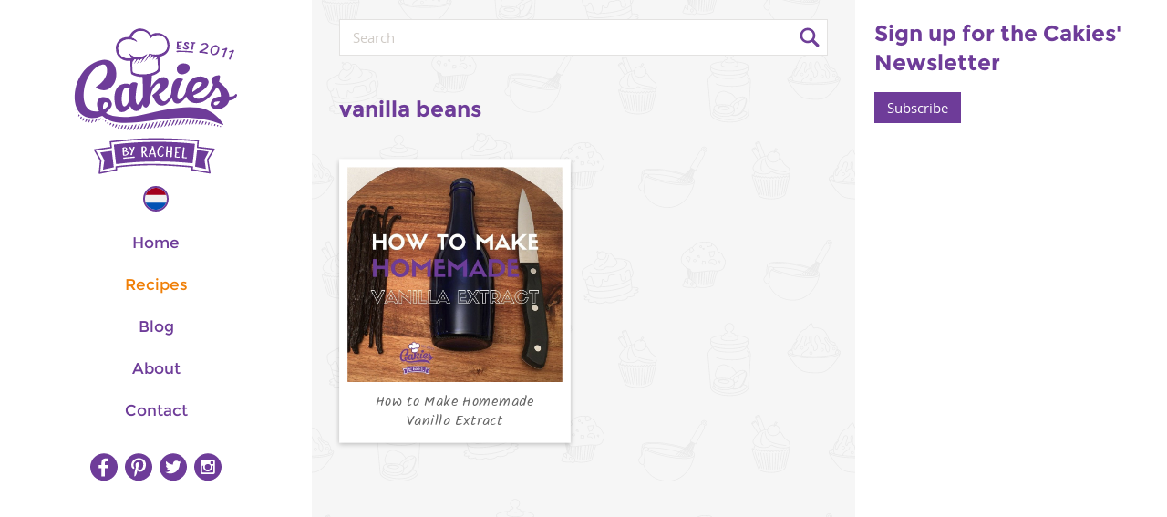

--- FILE ---
content_type: image/svg+xml
request_url: https://cakieshq.com/wp-content/themes/cakies/img/cakies.svg
body_size: 18172
content:
<?xml version="1.0" encoding="utf-8"?>
<!-- Generator: Adobe Illustrator 15.0.0, SVG Export Plug-In . SVG Version: 6.00 Build 0)  -->
<!DOCTYPE svg PUBLIC "-//W3C//DTD SVG 1.1//EN" "http://www.w3.org/Graphics/SVG/1.1/DTD/svg11.dtd">
<svg version="1.1" id="Layer_1" xmlns="http://www.w3.org/2000/svg" xmlns:xlink="http://www.w3.org/1999/xlink" x="0px" y="0px"
	 width="200px" height="180px" viewBox="0 0 200 180" enable-background="new 0 0 200 180" xml:space="preserve">
<g>
	<path fill="#FFFFFF" d="M156.077,153.785c-0.101,0.166-0.14,0.363-0.106,0.553l2.207,13.193l-17.67-3.031l0.264-2.377
		c0.022-0.215-0.039-0.432-0.174-0.6c-0.136-0.17-0.334-0.275-0.547-0.295c-0.018-0.002-23.947-2.492-43.941-2.529
		c-19.995-0.037-39.766,2.545-39.785,2.548c-0.435,0.056-0.747,0.446-0.7,0.888l0.254,2.398l-16.893,3.324l1.307-12.748
		c0.017-0.168-0.019-0.344-0.105-0.492l-6.131-10.596l17.059-2.414c0.443-0.063,0.753-0.472,0.688-0.914l-0.76-5.396
		c0.098-0.016,0.191-0.023,0.306-0.041c5.111-0.633,26.953-3.166,48.354-3.126c12.241,0.022,23.899,0.541,32.491,1.054
		c4.297,0.258,7.826,0.512,10.285,0.697c1.228,0.1,2.188,0.18,2.836,0.229c0.072,0.008,0.123,0.012,0.188,0.018l-0.59,6.38
		c-0.041,0.44,0.273,0.828,0.712,0.882l16.756,1.979L156.077,153.785z"/>
	<g>
		<g>
			<path fill="#6E3C99" d="M87.978,141.259c-0.19-0.319-0.442-0.521-0.81-0.633c-0.686-0.22-1.246,0.021-1.232,0.537
				c-0.004,0.612,0.04,1.229,0.06,1.864c-0.012,0.322-0.093,0.652-0.109,0.979c0.013,0.36,0,0.721,0.014,1.096
				c0.003,0.151,0.144,0.217,0.367,0.213c0.333-0.043,0.601-0.153,0.861-0.364c0.769-0.589,1.178-1.318,1.204-2.205
				C88.364,142.225,88.261,141.713,87.978,141.259z"/>
			<path fill="#6E3C99" d="M96.504,142.783c-0.002-0.068-0.044-0.118-0.136-0.102l-0.113,0.119c-0.156,0.346-0.267,0.65-0.445,0.999
				c-0.533,1.048-0.706,2.179-1.124,3.243c-0.067,0.208,0.027,0.221,0.338,0.218c0.369-0.022,0.74-0.048,1.109-0.069
				c0.356-0.018,0.716-0.029,1.071-0.037c0.442-0.021,0.488-0.086,0.401-0.377C97.254,145.438,96.711,144.1,96.504,142.783z"/>
			<path fill="#6E3C99" d="M65.714,145.564l-0.071,0.004l-0.106,0.006l-0.083,0.015c-0.34,0.037-0.338,0.037-0.324,0.218
				l0.041,0.239c0.034,0.162,0.062,0.333,0.043,0.509c-0.031,0.301,0.011,0.604,0.055,0.92c0.045,0.315,0.093,0.643,0.059,0.984
				l0.082,0.193c0.112,0.106,0.315,0.158,0.55,0.139c0.483-0.053,1.002-0.137,1.444-0.383c0.546-0.319,0.927-0.729,1.229-1.334
				c0.095-0.143,0.103-0.281,0.043-0.412c-0.276-0.604-0.802-0.953-1.609-1.064C66.565,145.512,66.157,145.503,65.714,145.564z"/>
			<path fill="#6E3C99" d="M65.11,144.438c0.097-0.018,0.172-0.033,0.251-0.051c0.297-0.063,0.578-0.129,0.77-0.289
				c0.252-0.217,0.533-0.474,0.698-0.756c0.331-0.605,0.354-1.072,0.063-1.499l-0.033-0.053l-0.158-0.147
				c-0.394-0.104-0.723-0.139-1.032-0.109c-0.177,0.012-0.34,0.045-0.503,0.102c-0.237,0.094-0.278,0.18-0.267,0.313
				c0.083,0.733,0.129,1.495,0.173,2.168C65.083,144.227,65.091,144.333,65.11,144.438z"/>
			<path fill="#6E3C99" d="M53.843,137.467c0.817,7.148,1.63,14.297,2.447,21.445c27.839-3.487,56.022-3.754,83.997-0.776
				c0.837-7.147,1.68-14.297,2.518-21.438C113.182,133.527,83.333,133.787,53.843,137.467z M71.361,140.119l0.076-0.004
				c0.371-0.016,0.823,0.027,1.014,0.479c0.271,0.578,0.644,1.146,1.005,1.698c0.191,0.297,0.395,0.603,0.572,0.907
				c0.199-0.457,0.384-0.92,0.51-1.4c0.074-0.354,0.212-0.705,0.342-1.042c0.056-0.14,0.111-0.28,0.161-0.423
				c0.091-0.262,0.35-0.438,0.678-0.452c0.237-0.015,0.482,0.052,0.692,0.187c0.191,0.117,0.286,0.272,0.267,0.467
				c-0.025,0.145-0.057,0.289-0.129,0.434c-0.273,0.495-0.417,0.997-0.574,1.525c-0.047,0.164-0.095,0.324-0.149,0.488
				c-0.195,0.598-0.43,1.182-0.612,1.627c-0.48,1.188-0.895,2.26-1.203,3.363c-0.042,0.102-0.048,0.201-0.059,0.316
				c-0.012,0.088-0.024,0.18-0.037,0.27c-0.061,0.297-0.189,0.631-0.65,0.662c-0.172,0.012-0.393-0.015-0.713-0.091
				c-0.328-0.067-0.398-0.269-0.442-0.396l-0.036-0.092l-0.017-0.057c-0.007-0.122-0.004-0.271,0.111-0.409
				c0.185-0.194,0.243-0.421,0.306-0.659l0.038-0.142c0.284-0.868,0.552-1.636,0.821-2.353c0.044-0.104,0.05-0.146-0.085-0.211
				c-0.16-0.063-0.233-0.195-0.273-0.289c-0.126-0.377-0.341-0.717-0.569-1.082c-0.079-0.119-0.153-0.242-0.227-0.359
				c-0.215-0.371-0.444-0.739-0.679-1.104c-0.162-0.263-0.324-0.521-0.486-0.787c-0.128-0.205-0.245-0.409-0.194-0.654
				C70.85,140.193,71.141,140.132,71.361,140.119z M63.933,149.189c-0.032-0.25-0.049-0.484-0.07-0.728
				c-0.007-0.122-0.017-0.235-0.029-0.358c-0.039-0.369-0.079-0.746-0.118-1.121c-0.038-0.4-0.078-0.797-0.125-1.197
				c-0.023-0.28-0.053-0.566-0.041-0.863c0.04-0.646-0.016-1.277-0.076-1.938c-0.01-0.106-0.014-0.213-0.018-0.322
				c-0.007-0.108-0.011-0.219-0.023-0.328c-0.003-0.264-0.03-0.465-0.148-0.645c-0.081-0.115-0.105-0.229-0.071-0.34
				c0.04-0.132,0.158-0.23,0.355-0.32l0.036-0.019c0.466-0.228,0.951-0.46,1.517-0.509l0.113-0.012
				c1.232-0.104,2.129,0.105,2.735,0.634c0.356,0.313,0.473,0.688,0.582,1.051l0.023,0.077l0.024,0.122l0.007,0.063l0.007,0.037
				c0.041,0.805-0.243,1.457-0.867,1.983l-0.133,0.101l-0.104,0.072l0.19,0.038l0.188,0.045c0.763,0.214,1.36,0.589,1.834,1.134
				c0.53,0.609,0.58,1.274,0.14,1.928c-0.407,0.604-0.825,1.076-1.544,1.439c-0.564,0.28-1.151,0.441-1.808,0.498
				c-0.308,0.023-0.631,0.027-0.963,0.003c-0.169-0.015-0.271-0.03-0.395,0.005C64.463,149.889,64.019,149.68,63.933,149.189z
				 M76.791,151.756c-0.039,0.189-0.151,0.292-0.316,0.342c-0.176,0.036-0.349,0.07-0.527,0.064
				c-0.989-0.036-1.908,0.135-2.86,0.253c-0.74,0.082-1.496,0.134-2.281,0.181c-1.587,0.104-3.182,0.217-4.742,0.463
				c-0.154,0.01-0.305,0.061-0.45,0.105c-0.113,0.031-0.225,0.063-0.339,0.095c-0.755,0.164-0.986-0.063-1.178-0.884
				c-0.082-0.338,0.167-0.411,0.312-0.559c0.137-0.063,0.277-0.103,0.434-0.074c0.431,0.104,0.827,0.002,1.228-0.061
				c1.08-0.14,5.77-0.535,5.825-0.531c0.698-0.026,1.388-0.063,2.057-0.17c0.654-0.121,1.336-0.133,2.035-0.193
				C76.529,150.734,76.929,151.215,76.791,151.756z M90.13,151.197c-0.311-0.006-0.6-0.088-0.89-0.283
				c-0.672-0.533-1.13-1.145-1.457-1.818c-0.253-0.422-0.404-0.896-0.705-1.352c-0.188-0.299-0.528-0.5-0.847-0.729
				c-0.069-0.031-0.182-0.1-0.268-0.026l-0.103,0.174c0.017,0.567,0.165,1.112,0.161,1.662c0.016,0.545,0.056,1.095,0.097,1.642
				c0.004,0.153-0.082,0.295-0.119,0.446c-0.122,0.362-0.714,0.473-1.14,0.21c-0.343-0.229-0.502-0.479-0.472-0.788
				c0.014-0.258,0.027-0.53,0.064-0.772c0.118-0.979-0.092-1.938-0.086-2.912c0.013-1.599,0.002-3.189,0.013-4.77
				c-0.016-0.533-0.037-1.072-0.054-1.605c-0.012-0.344,0.166-0.521,0.641-0.604c0.588-0.105,1.179-0.209,1.793-0.175
				c1.182,0.03,2.036,0.407,2.503,1.067c0.376,0.571,0.57,1.188,0.608,1.99c0.082,0.735-0.015,1.478-0.449,2.166
				c-0.326,0.51-0.878,0.915-1.472,1.309c-0.327,0.199-0.35,0.248-0.076,0.464c0.432,0.332,0.641,0.707,0.852,1.108
				c0.305,0.607,0.631,1.237,0.974,1.828c0.205,0.338,0.564,0.573,0.901,0.786c0.201,0.136,0.246,0.271,0.296,0.441
				C90.943,150.979,90.591,151.24,90.13,151.197z M128.65,150.88c0.203-0.771,0.246-1.562,0.336-2.362
				c0.091-1.06,0.135-2.136,0.337-3.186c0.176-1.02,0.325-2.02,0.374-3.098c0.027-0.375,0.066-0.805,0.057-1.235
				c-0.037-0.33,0.129-0.435,0.566-0.485c0.347-0.035,0.746,0.104,0.932,0.342c0.123,0.146,0.176,0.307,0.164,0.463
				c-0.156,0.729-0.089,1.486-0.15,2.223c-0.1,0.854-0.217,1.688-0.428,2.494c-0.176,0.738-0.154,1.479-0.242,2.229
				c-0.099,0.853-0.146,1.706-0.228,2.577c-0.007,0.087,0.007,0.175,0,0.259c-0.011,0.137,0.071,0.229,0.284,0.281
				c0.304,0.08,0.632,0.126,0.945,0.123c0.442-0.013,0.908,0.016,1.338-0.033c0.496-0.074,0.979,0.198,1.082,0.536
				c0.08,0.3-0.338,0.673-0.82,0.659c-0.622-0.009-1.241-0.033-1.855-0.089c-0.613-0.058-1.248-0.166-1.863-0.231
				c-0.393-0.068-0.646-0.246-0.795-0.533C128.534,151.488,128.582,151.186,128.65,150.88z M120.88,148.727
				c0.087-0.937,0.177-1.877,0.263-2.813c0.176-1.62,0.049-3.273,0.105-4.9c0.016-0.223,0.023-0.408,0.107-0.633
				c0.158-0.354,0.371-0.453,0.937-0.334c0.444,0.115,0.876,0.146,1.306,0.176c0.686,0.026,1.375,0.012,2.021-0.117
				c0.302-0.043,0.596-0.021,0.913,0.033c0.294,0.059,0.508,0.211,0.448,0.381c-0.09,0.301-0.205,0.586-0.688,0.684
				c-0.743,0.15-1.493,0.132-2.267,0.115c-0.295-0.004-0.609-0.026-0.908-0.045c-0.178-0.015-0.294,0.028-0.305,0.166
				c-0.037,0.151-0.088,0.287-0.072,0.44c0.037,1.138,0.006,2.282-0.049,3.414l-0.006,0.063c0.023,0.365,0.043,0.386,0.557,0.449
				c0.331,0.021,0.645,0.043,0.982,0.088c0.269,0.021,0.601,0.024,0.75,0.226c0.164,0.237-0.058,0.396-0.223,0.549
				c-0.125,0.149-0.309,0.205-0.554,0.188c-0.329-0.023-0.656-0.047-0.979-0.067c-0.472-0.03-0.563,0.015-0.604,0.336
				c-0.082,0.646-0.163,1.297-0.242,1.94c-0.055,0.461-0.129,0.9-0.182,1.382c-0.041,0.319,0.021,0.362,0.461,0.392
				c0.906,0.063,1.809,0.178,2.645-0.021c0.313-0.076,0.529,0.023,0.671,0.242c0.118,0.182,0.173,0.375,0.11,0.559
				c-0.08,0.195-0.245,0.309-0.555,0.318c-0.773-0.008-1.529-0.01-2.299-0.047c-0.43-0.025-0.85-0.058-1.274-0.084
				c-0.398-0.026-0.724-0.148-1.019-0.36c-0.188-0.132-0.289-0.272-0.279-0.479C120.628,150.209,120.834,149.464,120.88,148.727z
				 M110.975,149.029c0.139-0.785,0.078-1.563,0.127-2.326c0.06-1.596,0.207-3.164,0.328-4.738c0.049-0.695,0.051-1.389,0.123-2.087
				c0.039-0.431,0.615-0.595,1.195-0.351c0.313,0.121,0.416,0.324,0.41,0.527c-0.021,0.53-0.064,1.063-0.088,1.594
				c-0.036,0.893-0.025,1.801-0.199,2.686c-0.082,0.393-0.023,0.566,0.809,0.586c0.553,0.021,1.108,0.047,1.658,0.072
				c0.184,0.009,0.357,0.002,0.52-0.027c0.226-0.021,0.347-0.121,0.352-0.275c0.004-0.104,0.035-0.203,0.04-0.308
				c0.021-0.907,0.047-1.832,0.095-2.757c0-0.482-0.051-0.947-0.138-1.445c-0.095-0.421,0.21-0.563,0.646-0.572
				c0.479-0.012,1.014,0.277,1.041,0.621c0.049,0.414,0.045,0.846,0.067,1.291c0.019,0.068-0.01,0.154,0.007,0.256
				c-0.007,0.567-0.018,1.152-0.09,1.715c-0.033,0.152-0.043,0.308-0.051,0.459c0.064,1.273-0.047,2.557-0.113,3.818
				c-0.043,0.771-0.189,1.518-0.32,2.268c-0.031,0.201-0.021,0.414,0.033,0.621c0.061,0.203-0.043,0.404-0.186,0.557
				c-0.164,0.212-0.479,0.281-0.827,0.199c-0.481-0.1-0.907-0.479-0.804-0.797c0.189-0.606,0.145-1.229,0.285-1.805
				c0.197-0.748,0.23-1.517,0.246-2.287c-0.006-0.326-0.07-0.349-0.515-0.42c-0.823-0.162-1.631-0.111-2.435-0.179
				c-0.227-0.009-0.387,0.067-0.416,0.203c-0.029,0.155-0.055,0.308-0.063,0.462c-0.035,0.959-0.033,1.954-0.14,2.91
				c-0.005,0.188,0.026,0.361,0.045,0.564c0.013,0.158,0.06,0.332,0.046,0.504c-0.007,0.152,0.068,0.379-0.236,0.42
				c-0.289,0.072-0.623,0.076-0.928-0.066c-0.363-0.205-0.604-0.473-0.592-0.762C110.9,149.766,110.896,149.393,110.975,149.029z
				 M101.865,143.182c0.402-1.349,1.091-2.594,2.632-3.526c0.276-0.163,0.556-0.313,0.873-0.429
				c0.827-0.293,1.757-0.168,2.431,0.313c0.163,0.108,0.325,0.213,0.488,0.324c0.691,0.479,0.743,1.049,0.139,1.511
				c-0.043,0.051-0.093,0.084-0.182,0.047c-0.264-0.061-0.447-0.218-0.465-0.388l0.005-0.207c0.079-0.394-0.351-0.56-0.728-0.759
				c-0.113-0.036-0.252-0.057-0.365-0.043c-0.438,0.111-0.889,0.238-1.166,0.473c-0.854,0.738-1.523,1.532-1.898,2.45
				c-0.258,0.612-0.423,1.241-0.479,1.895c-0.129,1.027-0.205,2.068,0.088,3.122c0.188,0.672,0.492,1.342,1.301,1.817l0.109,0.069
				c0.813,0.429,1.473,0.373,1.912-0.215c0.293-0.39,0.592-0.74,0.893-1.106l0.16-0.218c0.137-0.138,0.361-0.164,0.582-0.125
				c0.242,0.058,0.354,0.187,0.367,0.358c0.019,0.187-0.014,0.356-0.129,0.522c-0.276,0.438-0.531,0.877-0.854,1.279
				c-0.55,0.738-1.437,0.838-2.49,0.646c-1.139-0.216-1.929-0.72-2.496-1.449c-0.692-0.881-0.905-1.808-1.028-2.754
				c-0.041-0.274-0.039-0.531-0.037-0.808C101.465,145.042,101.607,144.104,101.865,143.182z M99.304,146.984
				c0.312,0.188,0.357,0.463,0.243,0.74c-0.133,0.254-0.09,0.441-0.025,0.696c0.151,0.567,0.282,1.138,0.411,1.701
				c0.042,0.241,0.065,0.479,0.04,0.718c0.021,0.281-0.159,0.443-0.42,0.497c-0.336,0.03-0.666-0.037-0.885-0.224
				c-0.149-0.157-0.221-0.295-0.219-0.48c-0.041-0.672-0.109-1.354-0.346-2.023l-0.027-0.17c-0.11-0.313-0.153-0.326-0.684-0.312
				c-0.919,0.045-1.838,0.099-2.755,0.147c-0.288,0-0.445,0.139-0.485,0.33c-0.136,0.496-0.348,0.963-0.365,1.461
				c0.003,0.222-0.081,0.396-0.123,0.604c-0.044,0.225-0.259,0.376-0.573,0.419c-0.309,0.037-0.615-0.063-0.776-0.229
				c-0.158-0.172-0.271-0.344-0.205-0.549c0.105-0.442,0.208-0.895,0.315-1.342c0.104-0.391,0.251-0.808,0.071-1.199
				c-0.068-0.137-0.045-0.289,0.107-0.412c0.507-0.297,0.55-0.777,0.768-1.207l0.066-0.139c0.249-1.479,0.999-2.854,1.715-4.279
				c0.154-0.291,0.223-0.588,0.379-0.897c0.18-0.358,0.292-0.721,0.061-1.096c-0.206-0.396,0.088-0.616,0.729-0.568
				c0.841,0.084,1.181,0.343,1.09,0.892c-0.043,0.321,0.067,0.636,0.185,0.939c0.201,0.637,0.36,1.237,0.427,1.9
				c0.181,1.186,0.599,2.398,0.936,3.584C99.015,146.656,99.037,146.826,99.304,146.984z"/>
			<path fill="#6E3C99" d="M38.96,146.247c1.544,2.889,3.064,5.786,4.558,8.694c-0.564,3.385-1.103,6.771-1.609,10.154
				c3.949-0.928,7.914-1.789,11.898-2.59c-0.733-6.008-1.467-12.02-2.2-18.021C47.382,145.004,43.169,145.592,38.96,146.247z"/>
			<path fill="#6E3C99" d="M142.93,161.761c3.992,0.813,7.969,1.692,11.922,2.642c-0.492-3.426-1.012-6.854-1.562-10.275
				c1.515-2.938,3.054-5.863,4.619-8.779c-4.22-0.676-8.447-1.277-12.683-1.813C144.461,149.605,143.693,155.684,142.93,161.761z"/>
			<path fill="#6E3C99" d="M164.45,142.359c-0.121-0.25-0.361-0.418-0.634-0.449l-17.219-2.036l0.594-6.401
				c0.021-0.215-0.049-0.427-0.188-0.594c-0.139-0.165-0.335-0.27-0.547-0.288c-0.018-0.002-22.186-2.024-46.752-2.071
				c-24.601-0.045-49.669,3.279-49.688,3.28c-0.212,0.031-0.407,0.142-0.538,0.313c-0.131,0.17-0.188,0.389-0.158,0.602l0.76,5.406
				L32.64,142.59c-0.266,0.04-0.496,0.206-0.614,0.448c-0.118,0.239-0.109,0.524,0.024,0.762l6.599,11.413l-1.391,13.578
				c-0.026,0.258,0.071,0.511,0.259,0.682c0.192,0.174,0.449,0.247,0.704,0.195l18.694-3.676c0.411-0.082,0.692-0.463,0.649-0.883
				l-0.248-2.353c0.035-0.005,0.059-0.008,0.095-0.012c4.034-0.493,21.313-2.456,38.691-2.427c9.933,0.021,20.882,0.65,29.343,1.277
				c4.23,0.313,7.844,0.625,10.394,0.857c1.274,0.117,2.285,0.214,2.978,0.283c0.099,0.009,0.172,0.019,0.252,0.021l-0.258,2.324
				c-0.049,0.426,0.248,0.813,0.666,0.889l19.547,3.352c0.263,0.044,0.521-0.037,0.711-0.223c0.187-0.188,0.271-0.449,0.225-0.707
				l-2.342-14.021l6.802-11.24C164.559,142.896,164.572,142.607,164.45,142.359z M156.077,153.785
				c-0.101,0.166-0.14,0.363-0.106,0.553l2.207,13.193l-17.67-3.031l0.264-2.377c0.022-0.215-0.039-0.432-0.174-0.6
				c-0.136-0.17-0.334-0.275-0.547-0.295c-0.018-0.002-23.947-2.492-43.941-2.529c-19.995-0.037-39.766,2.545-39.785,2.548
				c-0.435,0.056-0.747,0.446-0.7,0.888l0.254,2.398l-16.893,3.324l1.307-12.748c0.017-0.168-0.019-0.344-0.105-0.492l-6.131-10.596
				l17.059-2.414c0.443-0.063,0.753-0.472,0.688-0.914l-0.76-5.396c0.098-0.016,0.191-0.023,0.306-0.041
				c5.111-0.633,26.953-3.166,48.354-3.126c12.241,0.022,23.899,0.541,32.491,1.054c4.297,0.258,7.826,0.512,10.285,0.697
				c1.228,0.1,2.188,0.18,2.836,0.229c0.072,0.008,0.123,0.012,0.188,0.018l-0.59,6.38c-0.041,0.44,0.273,0.828,0.712,0.882
				l16.756,1.979L156.077,153.785z"/>
		</g>
		<g>
			<path fill="#6E3C99" d="M11.738,97.619c-0.076,0.211-0.146,0.416-0.197,0.598c-0.052,0.188-0.086,0.327-0.085,0.471l0.016,0.096
				l-0.002,0.002c0,0.002,0.002,0.006,0.004,0.008v0.01l0.002-0.002c0.077,0.229,0.281,0.4,0.552,0.4
				c0.114-0.006,0.221-0.045,0.321-0.119c-0.217-0.5-0.411-1.012-0.591-1.525C11.754,97.576,11.747,97.598,11.738,97.619z"/>
			<path fill="#6E3C99" d="M13.354,101.546c-0.103,0.265-0.193,0.521-0.263,0.733c-0.066,0.219-0.114,0.369-0.115,0.525l0.033,0.127
				h-0.006c0.001,0.004,0.003,0.004,0.006,0.01v0.006l0.003-0.002c0.09,0.177,0.271,0.24,0.428,0.229
				c0.282-0.011,0.587-0.211,0.819-0.599c-0.282-0.418-0.55-0.848-0.804-1.29C13.422,101.377,13.385,101.462,13.354,101.546z"/>
			<path fill="#6E3C99" d="M15.298,104.811c-0.121,0.297-0.23,0.59-0.311,0.825c-0.042,0.122-0.077,0.228-0.098,0.321
				c-0.024,0.094-0.04,0.166-0.039,0.254l0.048,0.16l-0.002,0.004c0,0,0.002,0,0.003,0.003l0.004,0.004h0.001
				c0.09,0.122,0.224,0.151,0.324,0.147c0.189-0.01,0.377-0.104,0.577-0.262c0.196-0.158,0.396-0.396,0.557-0.72
				c0.036-0.073,0.075-0.169,0.116-0.263c-0.331-0.336-0.649-0.676-0.953-1.031C15.451,104.439,15.373,104.626,15.298,104.811z"/>
			<path fill="#6E3C99" d="M17.546,107.462c-0.136,0.327-0.258,0.644-0.348,0.896c-0.044,0.129-0.081,0.244-0.107,0.344
				c-0.028,0.1-0.042,0.173-0.042,0.268c0.005,0.039,0.002,0.105,0.08,0.197l-0.002,0.002c0.002,0,0.004,0,0.004,0.004
				c0.001,0,0.001,0,0.001,0.002l0.002-0.004c0.083,0.078,0.176,0.092,0.244,0.09c0.218-0.018,0.414-0.135,0.651-0.337
				c0.232-0.202,0.475-0.498,0.666-0.888c0.082-0.168,0.176-0.396,0.268-0.645c-0.36-0.25-0.709-0.516-1.048-0.791
				C17.79,106.878,17.664,107.173,17.546,107.462z"/>
			<path fill="#6E3C99" d="M20.083,109.529c-0.146,0.351-0.276,0.686-0.376,0.955c-0.049,0.138-0.086,0.256-0.116,0.354
				c-0.028,0.104-0.049,0.179-0.05,0.276c0.007,0.035-0.001,0.127,0.112,0.222l0,0h0.002c0,0.004,0,0.004,0.002,0.004h0.001
				l0.188,0.054c0.13-0.011,0.225-0.061,0.341-0.127c0.335-0.216,0.794-0.662,1.121-1.326c0.122-0.246,0.261-0.596,0.402-0.98
				c-0.387-0.176-0.765-0.365-1.133-0.572C20.419,108.747,20.245,109.143,20.083,109.529z"/>
			<path fill="#6E3C99" d="M22.93,110.979c-0.155,0.367-0.297,0.725-0.401,1.006c-0.053,0.146-0.095,0.271-0.123,0.373
				c-0.029,0.11-0.052,0.182-0.053,0.285l0.022,0.104l0.143,0.142l-0.001,0.002h0.005l0.001,0.006v-0.002l0.113,0.019
				c0.153-0.015,0.238-0.078,0.366-0.159c0.356-0.257,0.876-0.804,1.245-1.543c0.147-0.292,0.318-0.727,0.483-1.188
				c-0.416-0.106-0.822-0.228-1.22-0.358C23.325,110.066,23.119,110.531,22.93,110.979z"/>
			<path fill="#6E3C99" d="M26.112,111.753c-0.17,0.394-0.322,0.767-0.431,1.067c-0.056,0.145-0.103,0.275-0.134,0.385
				c-0.031,0.113-0.054,0.184-0.056,0.287l0.029,0.121l0.182,0.142l0.022,0.003l0.024-0.001c0.094-0.005,0.147-0.034,0.209-0.065
				c0.2-0.109,0.456-0.344,0.745-0.674c0.284-0.33,0.583-0.748,0.818-1.223c0.155-0.313,0.332-0.764,0.51-1.24
				c-0.449-0.033-0.892-0.082-1.329-0.143C26.511,110.831,26.3,111.302,26.112,111.753z"/>
			<path fill="#6E3C99" d="M30.177,110.609c-0.168,0.369-0.347,0.771-0.51,1.148c-0.184,0.424-0.345,0.818-0.467,1.137
				c-0.061,0.157-0.109,0.299-0.142,0.41c-0.035,0.113-0.059,0.188-0.06,0.297l0.04,0.141l0.222,0.121h0.008h0.005
				c0.107-0.021,0.15-0.051,0.214-0.094c0.199-0.139,0.484-0.42,0.801-0.812c0.313-0.394,0.652-0.876,0.913-1.403
				c0.132-0.273,0.287-0.64,0.441-1.031C31.145,110.57,30.658,110.598,30.177,110.609z"/>
			<path fill="#6E3C99" d="M33.688,110.843c-0.203,0.46-0.385,0.899-0.52,1.241c-0.065,0.169-0.12,0.318-0.16,0.439
				c-0.036,0.127-0.064,0.199-0.066,0.313l0.051,0.153l0.208,0.104l0.03-0.002l0.028-0.008c0.094-0.029,0.135-0.07,0.199-0.124
				c0.209-0.172,0.531-0.526,0.887-0.991c0.352-0.468,0.729-1.039,1.022-1.632c0.074-0.146,0.151-0.319,0.233-0.501
				c-0.551,0.139-1.089,0.251-1.625,0.352C33.88,110.412,33.781,110.63,33.688,110.843z"/>
			<path fill="#6E3C99" d="M37.639,110.255c-0.066,0.175-0.125,0.323-0.161,0.444c-0.038,0.127-0.068,0.199-0.069,0.313l0.033,0.131
				l0.226,0.127l0.099-0.021l0.007-0.005l0.004-0.004c0.119-0.063,0.224-0.166,0.377-0.323c0.454-0.468,1.166-1.357,1.583-2.188
				c0.038-0.078,0.083-0.188,0.13-0.285c-0.587,0.232-1.169,0.453-1.741,0.65C37.938,109.525,37.768,109.93,37.639,110.255z"/>
			<path fill="#6E3C99" d="M41.568,109.531c-0.07,0.221-0.118,0.373-0.116,0.529c0.005,0.041,0.002,0.113,0.083,0.203l-0.002,0.002
				c0.002,0,0.002,0,0.004,0.004c0.001,0.002,0.001,0.004,0.003,0.004l0.002-0.002c0.093,0.084,0.192,0.096,0.271,0.094
				c0.189-0.01,0.381-0.096,0.588-0.25c0.126-0.098,0.247-0.229,0.36-0.391c-0.332-0.254-0.658-0.513-0.983-0.785
				C41.7,109.152,41.624,109.359,41.568,109.531z"/>
			<path fill="#6E3C99" d="M44.342,110.941c-0.117,0.283-0.22,0.558-0.295,0.785c-0.075,0.23-0.127,0.389-0.128,0.551
				c0.005,0.039,0,0.121,0.101,0.219h-0.003l0.004,0.002c0.002,0.001,0,0.001,0.002,0.005l0.001-0.004l0.23,0.073
				c0.206-0.018,0.4-0.119,0.628-0.299c0.207-0.17,0.415-0.416,0.584-0.729c-0.369-0.219-0.735-0.438-1.096-0.672
				C44.361,110.895,44.35,110.918,44.342,110.941z"/>
			<path fill="#6E3C99" d="M46.962,112.846c-0.122,0.307-0.236,0.596-0.318,0.834c-0.04,0.121-0.073,0.229-0.099,0.319
				c-0.024,0.093-0.04,0.165-0.038,0.255c0.004,0.039-0.003,0.131,0.116,0.23l0,0l0.001,0.002c0.002,0,0,0,0.002,0.002v-0.002
				l0.195,0.051c0.117-0.006,0.211-0.045,0.323-0.104c0.319-0.177,0.734-0.551,1.02-1.119c0.042-0.088,0.09-0.193,0.137-0.311
				c-0.397-0.174-0.79-0.354-1.177-0.55C47.071,112.589,47.016,112.718,46.962,112.846z"/>
			<path fill="#6E3C99" d="M49.706,114.506c-0.133,0.318-0.252,0.626-0.338,0.876c-0.046,0.125-0.08,0.233-0.106,0.332
				c-0.025,0.099-0.044,0.168-0.042,0.263l0.016,0.1l0.118,0.14v0.002h0.002v0.003v-0.003l0.163,0.037
				c0.126-0.009,0.221-0.054,0.337-0.119c0.334-0.196,0.781-0.62,1.092-1.235c0.098-0.197,0.205-0.463,0.311-0.758
				c-0.408-0.135-0.812-0.273-1.215-0.425C49.932,113.975,49.818,114.24,49.706,114.506z"/>
			<path fill="#6E3C99" d="M52.571,115.914c-0.141,0.336-0.268,0.656-0.362,0.918c-0.046,0.132-0.086,0.248-0.111,0.348
				c-0.027,0.1-0.047,0.17-0.047,0.271l0.019,0.102l0.136,0.146l0,0l0,0l0.137,0.025c0.137-0.013,0.228-0.063,0.349-0.138
				c0.345-0.217,0.821-0.688,1.157-1.353c0.149-0.303,0.324-0.758,0.491-1.239c-0.413-0.103-0.821-0.198-1.228-0.312
				C52.94,115.064,52.747,115.494,52.571,115.914z"/>
			<polygon fill="#6E3C99" points="52.205,117.697 52.207,117.697 52.207,117.697 			"/>
			<path fill="#6E3C99" d="M55.558,117.084c-0.147,0.354-0.283,0.688-0.383,0.961c-0.049,0.137-0.088,0.257-0.119,0.359
				c-0.027,0.104-0.047,0.178-0.045,0.277l0.02,0.104l0.149,0.146v0.002h0.001l0,0l0.11,0.019c0.15-0.017,0.236-0.071,0.361-0.152
				c0.355-0.239,0.864-0.761,1.219-1.465c0.204-0.405,0.45-1.073,0.667-1.733c-0.41-0.062-0.816-0.131-1.219-0.201
				C56.101,115.85,55.815,116.482,55.558,117.084z"/>
			<path fill="#6E3C99" d="M59.585,115.994c-0.23,0.463-0.603,1.273-0.921,2.018c-0.159,0.37-0.3,0.723-0.406,1.01
				c-0.053,0.141-0.097,0.268-0.125,0.369c-0.031,0.106-0.052,0.18-0.053,0.281l0.026,0.113l0.16,0.14v0.003h0.002l0.089,0.014
				c0.084-0.006,0.14-0.031,0.197-0.058c0.193-0.101,0.431-0.3,0.698-0.592c0.266-0.29,0.541-0.673,0.764-1.104
				c0.235-0.475,0.538-1.283,0.783-2.035c0.019-0.057,0.035-0.108,0.052-0.17c-0.401-0.031-0.801-0.072-1.199-0.113
				C59.63,115.91,59.608,115.949,59.585,115.994z"/>
			<path fill="#6E3C99" d="M62.86,116.589c-0.243,0.485-0.636,1.343-0.971,2.121c-0.167,0.39-0.319,0.761-0.429,1.056
				c-0.058,0.146-0.101,0.279-0.136,0.383c-0.029,0.115-0.051,0.188-0.051,0.289l0.025,0.119l0.177,0.143l0.066,0.008
				c0.091-0.006,0.146-0.035,0.203-0.064c0.197-0.104,0.444-0.324,0.727-0.639c0.275-0.313,0.573-0.727,0.805-1.188
				c0.248-0.496,0.567-1.344,0.831-2.133c0.057-0.17,0.11-0.34,0.162-0.502c-0.39-0.014-0.779-0.029-1.164-0.05
				C63.024,116.277,62.944,116.426,62.86,116.589z"/>
			<path fill="#6E3C99" d="M66.256,116.953c-0.258,0.515-0.675,1.418-1.031,2.234c-0.177,0.408-0.338,0.795-0.456,1.104
				c-0.06,0.154-0.109,0.29-0.142,0.404c-0.033,0.113-0.059,0.188-0.059,0.296l0.03,0.118l0.189,0.141l0.02,0.003h0.021
				c0.095-0.008,0.148-0.039,0.211-0.067c0.199-0.121,0.463-0.356,0.757-0.697c0.293-0.34,0.603-0.778,0.851-1.271
				c0.263-0.522,0.604-1.415,0.886-2.231c0.094-0.281,0.179-0.539,0.253-0.781c-0.38,0.004-0.754,0.009-1.129,0.006
				C66.522,116.441,66.387,116.689,66.256,116.953z"/>
			<path fill="#6E3C99" d="M69.756,117.102c-0.272,0.539-0.715,1.491-1.092,2.355c-0.187,0.43-0.36,0.838-0.486,1.158
				c-0.063,0.164-0.113,0.299-0.149,0.418c-0.035,0.121-0.061,0.193-0.062,0.304l0.031,0.123l0.2,0.136l0.014,0.004l0.013-0.002
				c0.106-0.009,0.155-0.041,0.219-0.078c0.201-0.125,0.474-0.381,0.783-0.75c0.306-0.367,0.631-0.832,0.893-1.351
				c0.277-0.556,0.642-1.496,0.939-2.349c0.126-0.362,0.235-0.694,0.325-0.992c-0.367,0.021-0.733,0.035-1.098,0.053
				C70.11,116.423,69.934,116.744,69.756,117.102z"/>
			<path fill="#6E3C99" d="M73.353,117.053c-0.29,0.57-0.76,1.576-1.16,2.482c-0.2,0.453-0.382,0.884-0.514,1.223
				c-0.069,0.172-0.121,0.313-0.159,0.438c-0.04,0.125-0.066,0.197-0.068,0.314l0.034,0.125l0.206,0.131H71.7h0.01
				c0.111-0.011,0.159-0.048,0.222-0.084c0.204-0.136,0.486-0.414,0.807-0.803c0.321-0.393,0.664-0.891,0.94-1.441
				c0.294-0.58,0.682-1.564,1.004-2.465c0.147-0.416,0.275-0.801,0.375-1.13c-0.363,0.029-0.726,0.058-1.084,0.08
				C73.772,116.259,73.559,116.637,73.353,117.053z"/>
			<path fill="#6E3C99" d="M77.039,116.836c-0.303,0.604-0.804,1.663-1.228,2.615c-0.214,0.477-0.406,0.928-0.548,1.279
				c-0.07,0.178-0.125,0.33-0.167,0.449c-0.037,0.133-0.068,0.203-0.068,0.321l0.033,0.132l0.214,0.127h0.007
				c0.121-0.013,0.165-0.052,0.23-0.091c0.206-0.144,0.499-0.44,0.834-0.856c0.333-0.418,0.689-0.945,0.981-1.522
				c0.307-0.612,0.724-1.649,1.068-2.595c0.162-0.439,0.3-0.854,0.408-1.193c-0.363,0.035-0.732,0.07-1.093,0.109
				C77.495,115.971,77.268,116.382,77.039,116.836z"/>
			<path fill="#6E3C99" d="M80.798,116.471c-0.32,0.633-0.848,1.747-1.297,2.75c-0.224,0.504-0.429,0.973-0.575,1.344
				c-0.075,0.186-0.135,0.346-0.179,0.473c-0.04,0.134-0.073,0.211-0.074,0.33l0.038,0.133l0.219,0.121h0.003
				c0.123-0.014,0.164-0.055,0.232-0.098c0.208-0.147,0.511-0.465,0.857-0.908c0.345-0.441,0.723-0.998,1.027-1.604
				c0.325-0.646,0.767-1.738,1.132-2.726c0.164-0.438,0.303-0.853,0.417-1.198c-0.372,0.044-0.748,0.088-1.117,0.129
				C81.263,115.591,81.029,116.008,80.798,116.471z"/>
			<path fill="#6E3C99" d="M84.622,115.992c-0.337,0.666-0.892,1.834-1.365,2.883c-0.234,0.525-0.448,1.02-0.606,1.404
				c-0.078,0.188-0.142,0.355-0.187,0.49c-0.043,0.139-0.076,0.211-0.077,0.34l0.038,0.133l0.217,0.119h0.011
				c0.125-0.021,0.162-0.063,0.229-0.105c0.209-0.158,0.521-0.495,0.882-0.958c0.355-0.465,0.746-1.048,1.065-1.685
				c0.339-0.672,0.807-1.818,1.196-2.853c0.156-0.42,0.293-0.803,0.403-1.146c-0.38,0.051-0.764,0.099-1.145,0.146
				C85.073,115.136,84.848,115.54,84.622,115.992z"/>
			<path fill="#6E3C99" d="M88.493,115.423c-0.354,0.694-0.936,1.917-1.43,3.009c-0.25,0.547-0.473,1.063-0.641,1.461
				c-0.08,0.198-0.147,0.368-0.194,0.508l-0.055,0.182l-0.024,0.166l0.04,0.134L86.404,121h0.007l0.008-0.001
				c0.126-0.021,0.163-0.063,0.23-0.112c0.215-0.164,0.535-0.518,0.904-1.003c0.367-0.481,0.771-1.095,1.101-1.753
				c0.353-0.697,0.849-1.896,1.259-2.971c0.145-0.375,0.27-0.729,0.383-1.051c-0.396,0.058-0.792,0.105-1.182,0.156
				C88.907,114.626,88.701,115.006,88.493,115.423z"/>
			<path fill="#6E3C99" d="M92.385,114.8c-0.364,0.722-0.969,1.99-1.483,3.12c-0.258,0.566-0.493,1.1-0.667,1.51
				c-0.084,0.205-0.153,0.385-0.207,0.523l-0.056,0.188l-0.026,0.17l0.04,0.135l0.215,0.115h0.009l0.01-0.004
				c0.125-0.021,0.162-0.063,0.23-0.117c0.214-0.168,0.542-0.537,0.92-1.039c0.378-0.5,0.792-1.133,1.134-1.81
				c0.365-0.729,0.886-1.969,1.313-3.083c0.126-0.328,0.241-0.632,0.345-0.924c-0.408,0.059-0.816,0.111-1.222,0.166
				C92.761,114.078,92.575,114.427,92.385,114.8z"/>
			<path fill="#6E3C99" d="M96.297,114.15c-0.375,0.742-1.002,2.051-1.535,3.215c-0.268,0.584-0.513,1.129-0.688,1.557
				c-0.088,0.214-0.162,0.395-0.211,0.536l-0.063,0.188l-0.025,0.17l0.039,0.137l0.215,0.115l0.012-0.002h0.01
				c0.126-0.027,0.162-0.069,0.235-0.119c0.214-0.18,0.549-0.553,0.936-1.071c0.385-0.519,0.807-1.169,1.158-1.862
				c0.376-0.75,0.917-2.029,1.364-3.178c0.104-0.268,0.201-0.525,0.291-0.771c-0.419,0.059-0.837,0.113-1.254,0.168
				C96.62,113.525,96.459,113.831,96.297,114.15z"/>
			<path fill="#6E3C99" d="M100.217,113.494c-0.384,0.759-1.027,2.1-1.576,3.291c-0.276,0.602-0.524,1.16-0.708,1.59
				c-0.089,0.219-0.165,0.402-0.216,0.547l-0.065,0.191l-0.027,0.176l0.041,0.131l0.216,0.117h0.012h0.015
				c0.124-0.026,0.159-0.071,0.231-0.125c0.217-0.18,0.554-0.563,0.946-1.09c0.388-0.53,0.817-1.189,1.178-1.901
				c0.388-0.767,0.94-2.079,1.403-3.249c0.082-0.216,0.159-0.418,0.235-0.615c-0.426,0.055-0.854,0.107-1.279,0.166
				C100.484,112.973,100.352,113.227,100.217,113.494z"/>
			<path fill="#6E3C99" d="M104.121,112.863c-0.391,0.771-1.044,2.133-1.604,3.349c-0.274,0.604-0.531,1.175-0.715,1.612
				c-0.098,0.218-0.172,0.404-0.227,0.554l-0.063,0.192l-0.029,0.174l0.041,0.14l0.215,0.112h0.015l0.015-0.004
				c0.123-0.026,0.162-0.071,0.23-0.123c0.218-0.182,0.561-0.57,0.954-1.105s0.825-1.205,1.188-1.925
				c0.394-0.776,0.959-2.11,1.433-3.302c0.063-0.163,0.114-0.309,0.178-0.461c-0.433,0.053-0.862,0.104-1.298,0.16
				C104.346,112.439,104.234,112.641,104.121,112.863z"/>
			<path fill="#6E3C99" d="M108.012,112.275c-0.396,0.774-1.058,2.146-1.621,3.371c-0.279,0.61-0.539,1.182-0.727,1.625
				c-0.094,0.223-0.169,0.412-0.225,0.56l-0.063,0.196l-0.028,0.174l0.043,0.138l0.215,0.114h0.016l0.01-0.004
				c0.133-0.025,0.163-0.071,0.235-0.125c0.219-0.184,0.562-0.572,0.957-1.109c0.396-0.535,0.829-1.212,1.196-1.934
				c0.396-0.78,0.969-2.127,1.445-3.33c0.04-0.111,0.08-0.211,0.12-0.319c-0.438,0.052-0.873,0.099-1.313,0.149
				C108.184,111.943,108.098,112.104,108.012,112.275z"/>
			<path fill="#6E3C99" d="M111.871,111.746c-0.396,0.775-1.057,2.146-1.623,3.369c-0.279,0.611-0.537,1.186-0.725,1.627
				c-0.092,0.223-0.172,0.41-0.229,0.561l-0.063,0.191l-0.027,0.175l0.041,0.138l0.216,0.114h0.011l0.014-0.001
				c0.125-0.027,0.164-0.07,0.23-0.123c0.221-0.186,0.563-0.572,0.961-1.111c0.391-0.533,0.825-1.203,1.188-1.927
				c0.396-0.776,0.971-2.122,1.443-3.325c0.025-0.064,0.053-0.125,0.074-0.188c-0.438,0.043-0.882,0.082-1.32,0.127
				C112.002,111.498,111.936,111.613,111.871,111.746z"/>
			<path fill="#6E3C99" d="M115.695,111.287c-0.396,0.77-1.051,2.131-1.612,3.344c-0.278,0.605-0.534,1.172-0.718,1.611
				c-0.094,0.221-0.17,0.408-0.223,0.555l-0.066,0.195l-0.023,0.177l0.037,0.131l0.215,0.116h0.012l0.015-0.001
				c0.128-0.024,0.161-0.071,0.231-0.123c0.215-0.181,0.56-0.563,0.949-1.093c0.391-0.528,0.822-1.19,1.188-1.905
				c0.392-0.774,0.961-2.104,1.435-3.302c0.014-0.033,0.022-0.055,0.032-0.084c-0.442,0.035-0.888,0.068-1.325,0.109
				C115.789,111.113,115.74,111.191,115.695,111.287z"/>
			<path fill="#6E3C99" d="M119.48,110.912c-0.391,0.758-1.035,2.096-1.586,3.291c-0.276,0.598-0.528,1.154-0.709,1.59
				c-0.096,0.215-0.168,0.4-0.221,0.545l-0.063,0.191l-0.028,0.174l0.042,0.139l0.214,0.111h0.011h0.012
				c0.131-0.025,0.162-0.069,0.232-0.117c0.215-0.178,0.551-0.551,0.941-1.07c0.385-0.519,0.811-1.17,1.171-1.871
				c0.384-0.758,0.94-2.066,1.407-3.244c-0.441,0.025-0.889,0.055-1.328,0.086C119.541,110.794,119.512,110.85,119.48,110.912z"/>
			<path fill="#6E3C99" d="M123.215,110.635c-0.378,0.739-1.01,2.042-1.544,3.206c-0.269,0.583-0.515,1.128-0.692,1.552
				c-0.086,0.213-0.16,0.395-0.213,0.537l-0.059,0.188l-0.027,0.172l0.039,0.135l0.215,0.113h0.008h0.011
				c0.129-0.021,0.167-0.063,0.235-0.112c0.213-0.173,0.541-0.535,0.929-1.041c0.375-0.502,0.796-1.137,1.146-1.82
				c0.366-0.726,0.896-1.969,1.344-3.104c-0.439,0.019-0.885,0.037-1.321,0.06C123.256,110.557,123.234,110.594,123.215,110.635z"/>
			<path fill="#6E3C99" d="M126.909,110.443c-0.366,0.715-0.976,1.979-1.497,3.105c-0.26,0.563-0.494,1.096-0.665,1.506
				c-0.089,0.205-0.159,0.381-0.204,0.521l-0.059,0.188l-0.031,0.17l0.043,0.131l0.214,0.117h0.013
				c0.127-0.021,0.166-0.063,0.233-0.106c0.213-0.164,0.535-0.519,0.907-1.005c0.369-0.48,0.779-1.098,1.113-1.758
				c0.354-0.692,0.854-1.881,1.279-2.971c-0.438,0.008-0.878,0.02-1.313,0.031C126.934,110.402,126.922,110.42,126.909,110.443z"/>
			<path fill="#6E3C99" d="M130.545,110.363c-0.347,0.687-0.934,1.896-1.429,2.978c-0.25,0.54-0.476,1.05-0.64,1.444
				c-0.082,0.199-0.15,0.369-0.197,0.505l-0.055,0.179l-0.026,0.17l0.038,0.131l0.219,0.119h0.01
				c0.094-0.013,0.117-0.041,0.141-0.055c0.092-0.07,0.149-0.15,0.254-0.284c0.68-0.883,2.488-3.755,3.115-4.979
				c0.047-0.088,0.082-0.168,0.125-0.252c-0.512-0.004-1.014-0.006-1.521,0C130.566,110.333,130.555,110.348,130.545,110.363z"/>
			<path fill="#6E3C99" d="M134.141,110.376c-0.338,0.659-0.807,1.787-1.19,2.808c-0.194,0.512-0.365,0.996-0.49,1.371
				c-0.063,0.193-0.11,0.355-0.147,0.49c-0.035,0.137-0.06,0.229-0.059,0.333l0.028,0.13l0.089,0.098l0.146,0.039h0.002
				c0.131-0.014,0.176-0.063,0.234-0.105c0.182-0.16,0.396-0.473,0.669-0.902c0.271-0.432,0.576-0.979,0.884-1.568
				c0.315-0.617,0.836-1.692,1.287-2.68c-0.479-0.02-0.953-0.027-1.431-0.041C134.15,110.357,134.148,110.363,134.141,110.376z"/>
			<path fill="#6E3C99" d="M137.676,110.505c-0.318,0.62-0.748,1.679-1.113,2.638c-0.178,0.479-0.334,0.936-0.451,1.293
				c-0.057,0.186-0.104,0.342-0.133,0.469c-0.035,0.136-0.055,0.222-0.057,0.326l0.028,0.125l0.086,0.1l0.144,0.045h0.004
				c0.125-0.012,0.176-0.061,0.23-0.104c0.186-0.152,0.391-0.443,0.65-0.851s0.549-0.919,0.834-1.479
				c0.299-0.58,0.785-1.596,1.211-2.525c-0.475-0.029-0.938-0.055-1.409-0.074C137.689,110.48,137.68,110.49,137.676,110.505z"/>
			<path fill="#6E3C99" d="M141.159,110.732c-0.294,0.576-0.69,1.559-1.017,2.455c-0.164,0.446-0.311,0.871-0.412,1.215
				c-0.055,0.17-0.094,0.315-0.123,0.438c-0.029,0.126-0.049,0.211-0.047,0.313l0.025,0.128l0.082,0.099l0.146,0.044h0.008
				c0.121-0.007,0.172-0.053,0.226-0.094c0.181-0.146,0.378-0.414,0.622-0.795c0.245-0.375,0.518-0.854,0.783-1.37
				c0.277-0.548,0.732-1.5,1.129-2.376c-0.459-0.04-0.925-0.08-1.385-0.114C141.184,110.691,141.17,110.713,141.159,110.732z"/>
			<path fill="#6E3C99" d="M144.594,111.057c-0.271,0.528-0.631,1.434-0.926,2.26c-0.146,0.412-0.271,0.808-0.363,1.121
				c-0.047,0.16-0.086,0.299-0.111,0.418c-0.023,0.119-0.041,0.203-0.039,0.303l0.025,0.121c0.019,0.06,0.119,0.156,0.223,0.152
				h0.008h0.008c0.107-0.008,0.165-0.049,0.217-0.086c0.184-0.141,0.362-0.386,0.598-0.734c0.228-0.346,0.479-0.781,0.725-1.262
				c0.266-0.511,0.689-1.406,1.053-2.224c-0.457-0.052-0.912-0.099-1.369-0.146C144.623,111.011,144.605,111.027,144.594,111.057z"
				/>
			<path fill="#6E3C99" d="M147.975,111.49c-0.248,0.484-0.561,1.295-0.813,2.043c-0.127,0.377-0.237,0.736-0.321,1.025
				c-0.08,0.301-0.132,0.508-0.13,0.676l0.022,0.125c0.021,0.058,0.113,0.16,0.228,0.158h0.009h0.01
				c0.102-0.009,0.154-0.045,0.211-0.08c0.174-0.129,0.351-0.354,0.563-0.67c0.21-0.314,0.44-0.713,0.664-1.145
				c0.237-0.467,0.628-1.285,0.954-2.032c0.002-0.007,0.004-0.015,0.008-0.021c-0.441-0.063-0.896-0.133-1.337-0.189
				C148.018,111.421,147.991,111.451,147.975,111.49z"/>
			<path fill="#6E3C99" d="M151.309,112.021c-0.223,0.432-0.49,1.146-0.705,1.821c-0.111,0.332-0.207,0.655-0.271,0.923
				c-0.065,0.271-0.108,0.467-0.106,0.627l0.022,0.127c0.017,0.055,0.106,0.164,0.224,0.166h0.01h0.012
				c0.181-0.021,0.25-0.107,0.354-0.193c0.281-0.281,0.647-0.842,0.987-1.502c0.22-0.414,0.562-1.145,0.849-1.807
				c0.008-0.023,0.02-0.041,0.027-0.07c-0.439-0.076-0.878-0.149-1.316-0.229C151.359,111.938,151.331,111.977,151.309,112.021z"/>
			<path fill="#6E3C99" d="M154.589,112.648c-0.194,0.377-0.415,0.996-0.592,1.582c-0.09,0.293-0.165,0.576-0.22,0.813
				c-0.055,0.241-0.09,0.424-0.086,0.571l0.021,0.141c0.018,0.055,0.1,0.161,0.223,0.17l0.015,0.004l0.019-0.003
				c0.16-0.017,0.239-0.089,0.338-0.17c0.271-0.243,0.598-0.729,0.896-1.31c0.188-0.364,0.479-0.991,0.724-1.573
				c0.019-0.041,0.031-0.082,0.048-0.122c-0.431-0.094-0.858-0.178-1.291-0.262C154.652,112.546,154.618,112.593,154.589,112.648z"
				/>
			<path fill="#6E3C99" d="M157.82,113.369c-0.162,0.322-0.334,0.838-0.471,1.336c-0.137,0.502-0.231,0.951-0.229,1.222l0.024,0.146
				l0.064,0.104l0.158,0.078l0.015,0.002l0.017-0.001c0.146-0.01,0.229-0.07,0.32-0.146c0.262-0.213,0.547-0.627,0.805-1.12
				c0.16-0.306,0.396-0.835,0.599-1.325c0.022-0.057,0.046-0.107,0.063-0.163c-0.42-0.104-0.842-0.208-1.256-0.31
				C157.896,113.25,157.855,113.305,157.82,113.369z"/>
			<path fill="#6E3C99" d="M161.012,114.186c-0.135,0.27-0.26,0.668-0.35,1.064c-0.094,0.402-0.156,0.777-0.148,1.031l0.026,0.172
				l0.063,0.115l0.168,0.088l0.049,0.002c0.129-0.008,0.209-0.057,0.293-0.121c0.238-0.182,0.488-0.516,0.699-0.924
				c0.129-0.25,0.313-0.67,0.471-1.069c0.029-0.071,0.044-0.132,0.072-0.203c-0.406-0.112-0.813-0.231-1.215-0.341
				C161.098,114.064,161.048,114.117,161.012,114.186z"/>
			<path fill="#6E3C99" d="M164.148,115.089c-0.197,0.403-0.313,1.136-0.309,1.579l0.03,0.229l0.062,0.127
				c0.029,0.045,0.096,0.103,0.182,0.115l0.072,0.004c0.209-0.019,0.34-0.133,0.479-0.271c0.141-0.145,0.271-0.332,0.386-0.543
				c0.103-0.196,0.231-0.51,0.341-0.814c0.028-0.082,0.049-0.154,0.073-0.232c-0.394-0.127-0.789-0.246-1.185-0.365
				C164.236,114.971,164.188,115.018,164.148,115.089z"/>
			<path fill="#6E3C99" d="M167.245,116.081c-0.123,0.254-0.149,0.603-0.144,0.923c0.004,0.139,0.019,0.262,0.049,0.374l0.063,0.169
				c0.033,0.051,0.094,0.13,0.212,0.152l0.093,0.01c0.17-0.01,0.299-0.09,0.424-0.193c0.119-0.101,0.226-0.238,0.312-0.396
				c0.071-0.138,0.147-0.345,0.218-0.558c0.025-0.086,0.045-0.168,0.063-0.25c-0.386-0.138-0.771-0.265-1.15-0.396
				C167.332,115.968,167.282,116.016,167.245,116.081z"/>
			<path fill="#6E3C99" d="M170.301,117.16c-0.056,0.109-0.059,0.207-0.06,0.307c0.006,0.166,0.046,0.338,0.108,0.491l0.112,0.213
				c0.052,0.063,0.11,0.136,0.235,0.169l0.049-0.232l-0.048,0.232l0.135,0.014c0.231-0.015,0.449-0.141,0.574-0.359l0.003-0.002
				c0.063-0.141,0.107-0.338,0.121-0.537c-0.371-0.146-0.743-0.293-1.112-0.438C170.375,117.053,170.333,117.1,170.301,117.16z"/>
		</g>
		<g>
			<path fill="#6E3C99" d="M123.109,32.751c0.328,0.197,0.673,0.289,1.063,0.286c0.385-0.001,0.77-0.003,1.148-0.002l0.004,0.002
				c0.664-0.016,1.313-0.054,1.982-0.089l0.096-0.007c0.361-0.034,0.603-0.184,0.703-0.46c0.063-0.201,0.021-0.419-0.133-0.624
				c-0.168-0.247-0.404-0.306-0.582-0.307c-0.099,0-0.201,0.017-0.308,0.049c-0.476,0.139-0.978,0.167-1.588,0.166
				c-0.229-0.003-0.462-0.005-0.695-0.006c-0.106,0-0.166-0.002-0.198-0.004l0.01-0.12c0.021-0.215,0.043-0.423,0.074-0.634
				c0.021-0.199,0.045-0.398,0.063-0.599c0.043-0.172,0.084-0.343,0.127-0.519c0.02-0.116,0.021-0.138,0.023-0.138
				c0.018-0.006,0.065-0.019,0.266-0.019c0.295,0.001,0.589,0.003,0.884,0.006c0.392,0.002,0.601-0.156,0.696-0.273l0.035-0.04
				c0.146-0.143,0.396-0.381,0.176-0.675c-0.188-0.244-0.553-0.25-0.758-0.251l-0.104,0.003c-0.303-0.017-0.595-0.019-0.885-0.019
				c-0.089-0.006-0.252-0.018-0.264-0.014L124.92,28.3l0.006-0.068c0.041-1.239-0.029-0.959-0.064-1.838l0.033-0.242l0.021-0.113
				h0.023c0.271,0.002,0.568,0.001,0.832-0.015c0.693-0.025,1.412-0.05,2.117-0.229c0.604-0.162,0.723-0.544,0.797-0.789
				c0.031-0.104,0.012-0.206-0.062-0.297c-0.104-0.129-0.298-0.219-0.547-0.25c-0.327-0.04-0.634-0.041-0.938,0.023
				c-0.504,0.127-1.076,0.192-1.75,0.205c-0.384,0-0.757-0.001-1.143-0.076c-0.809-0.114-1.02,0.208-1.146,0.509
				c-0.084,0.219-0.088,0.41-0.102,0.613c-0.01,0.559,0.008,1.127,0.016,1.678c0.026,0.884,0.104,0.582,0.03,1.472
				c-0.049,0.438-0.093,0.872-0.138,1.308c-0.01,0.265-0.039,0.524-0.073,0.801c-0.054,0.396-0.103,0.806-0.077,1.201
				C122.754,32.425,122.859,32.603,123.109,32.751z"/>
			<path fill="#6E3C99" d="M130.848,32.738c0.553,0.271,1.351,0.454,2.142,0.489c0.425,0.018,1.034,0.002,1.552-0.186
				c0.791-0.311,1.314-0.756,1.568-1.337c0.178-0.42,0.354-0.9,0.082-1.323c-0.473-0.75-1.467-1.491-2.021-1.746
				c-0.91-0.582-1.508-1.224-1.175-1.733c0.2-0.292,0.496-0.475,0.938-0.587c0.08-0.021,0.113-0.063,0.205,0.049
				c0.149,0.151,0.217,0.307,0.256,0.516c0.057,0.434,0.457,0.699,1.131,0.738h0.007c0.147-0.002,0.536-0.005,0.661-0.342
				c0.236-0.622-0.402-1.668-0.922-1.968c-0.719-0.409-1.521-0.51-2.264-0.3c-1.248,0.317-2.021,0.979-2.136,1.906
				c-0.199,1.721,3.438,2.975,3.397,3.999c-0.021,0.691-0.865,1.068-1.903,0.946c-0.707-0.085-1.089-0.323-1.24-0.797
				c-0.063-0.148-0.073-0.315-0.075-0.484l-0.012-0.187c-0.023-0.338-0.26-0.544-0.7-0.599l-0.071-0.007
				c-0.449-0.01-0.761,0.183-0.832,0.502c-0.041,0.125-0.047,0.247-0.043,0.367l-0.002,0.163
				C129.377,31.642,129.873,32.283,130.848,32.738z"/>
			<path fill="#6E3C99" d="M138.501,26.351c0.16,0.077,0.354,0.147,0.591,0.203c0.117,0.015,0.236,0.023,0.354,0.027l0.158,0.008
				c0.148,0.014,0.197,0.014,0.166,0.211c-0.063,0.473-0.162,0.944-0.25,1.404c-0.112,0.604-0.063-0.036-0.111,0.52
				c-0.061,0.383-0.104,0.764-0.15,1.133c-0.084,0.744-0.011,0.238-0.18,0.941c-0.061,0.213-0.082,0.438-0.1,0.652
				c-0.03,0.357-0.058,0.695-0.258,1.002c-0.139,0.25-0.063,0.489,0.021,0.669c0.118,0.399,0.563,0.459,0.868,0.5l0.066,0.005
				c0.396,0.031,0.693-0.121,0.836-0.415c0.086-0.168,0.195-0.427,0.162-0.727c-0.006-0.099,0.018-0.221,0.037-0.346l0.042-0.212
				c0.046-0.441,0.123-0.883,0.188-1.322c0.025-0.133,0.029-0.154,0.033-0.132c0.082-0.767,0.143-0.95,0.276-1.707
				c0.119-0.684,0.171-0.791,0.263-1.495l0.035-0.167c0.02-0.065,0.028-0.128,0.039-0.219l0.021-0.155
				c0.014-0.006,0.104-0.066,0.578-0.02l0.233,0.026c0.216,0.048,0.461,0.022,0.622-0.096c0.244-0.214,0.37-0.446,0.357-0.739
				c-0.066-0.271-0.411-0.578-0.877-0.623c-0.228-0.024-0.514-0.018-0.778,0.006c-0.683,0.022-1.261-0.021-1.771-0.111
				c-0.246-0.052-0.535-0.091-0.848-0.132c-0.229-0.016-0.689-0.053-0.926,0.258C137.887,25.656,138.005,26.086,138.501,26.351z"/>
			<path fill="#6E3C99" d="M148.459,36.942c2.217-0.035,4.402,0.297,6.508,0.917c0.307,0.097,0.662,0.157,0.975,0.13
				c0.459-0.021,0.894-0.188,0.97-0.622c0.065-0.414-0.108-0.775-0.638-0.972c-0.33-0.12-0.738-0.208-1.088-0.271
				c-1.461-0.248-2.935-0.478-4.4-0.694c0.541-0.467,7.303-3.305,6.843-5.944c-0.235-1.229-0.673-2.17-1.81-2.983
				c-0.305-0.214-0.805-0.339-1.237-0.367c-1.354-0.101-2.638,0.093-3.745,0.691c-0.281,0.165-0.563,0.35-0.742,0.569
				c-0.313,0.347-0.084,0.704,0.213,0.993c0.336,0.349,0.703,0.121,1.035-0.037c0.396-0.188,0.768-0.417,1.209-0.577
				c1.219-0.446,2.072-0.201,2.784,0.714c0.421,0.542,0.378,1.046,0.235,1.574c-0.467,1.879-6.25,4.069-7.725,5.111
				c-0.447,0.31-0.629,0.752-0.414,1.203C147.59,36.789,147.945,36.956,148.459,36.942z"/>
			<path fill="#6E3C99" d="M161.445,38.883c0.777,0.49,1.644,0.699,2.646,0.612c1.285-0.093,2.295-0.597,3.092-1.265
				c1.349-1.128,2.75-5.024,2.334-6.705c-0.4-1.52-1.772-2.252-3.192-3.053c-0.171-0.098-0.468-0.125-0.673-0.087
				c-0.825,0.18-1.678,0.324-2.438,0.612c-1.274,0.502-3.026,2.649-3.409,4.204C159.314,35.146,159.762,37.802,161.445,38.883z
				 M161.866,33.209c0.599-2.021,1.646-2.345,2.381-2.821c1.138-0.735,2.903-0.245,3.399,0.987c0.557,1.389-0.629,4.685-1.942,5.729
				c-0.351,0.291-0.806,0.528-1.276,0.713c-1.166,0.453-1.934,0.229-2.648-0.719C161.184,36.361,161.578,34.172,161.866,33.209z"/>
			<path fill="#6E3C99" d="M173.059,33.893c0.367,0.287,0.752,0.204,1.141,0.107c0.473-0.113,0.965-0.247,1.604-0.412
				c-0.052,0.208-0.1,0.412-0.146,0.62c-1.082,2.888-1.375,3.565-2.392,6.474c-0.103,0.302-0.14,0.639-0.111,0.958
				c0.039,0.342,0.336,0.546,0.746,0.621c0.416,0.082,0.717-0.039,0.861-0.307c0.188-0.379,0.319-0.771,0.43-1.159
				c0.11-0.463,0.168-0.923,0.304-1.376c0.397-1.187,0.396-1.256,0.868-2.421c0.729-1.833,1.113-2.533,1.91-4.341
				c0.183-0.401,0.013-0.911-0.344-1.079c-0.394-0.221-1.02-0.218-1.41,0.103c-0.576,0.449-1.379,0.659-2.146,0.875
				c-0.34,0.092-0.683,0.123-1.035,0.21C172.695,32.945,172.561,33.512,173.059,33.893z"/>
			<path fill="#6E3C99" d="M181.618,36.238c0.479-0.093,0.969-0.204,1.608-0.345c-0.057,0.202-0.113,0.406-0.176,0.612
				c-1.215,2.825-1.525,3.484-2.674,6.334c-0.107,0.297-0.17,0.632-0.154,0.95c0.021,0.34,0.305,0.559,0.715,0.652
				c0.404,0.093,0.709-0.013,0.863-0.27c0.196-0.371,0.354-0.759,0.481-1.133c0.129-0.456,0.208-0.912,0.36-1.359
				c0.451-1.164,0.447-1.232,0.976-2.368c0.808-1.794,1.228-2.47,2.104-4.237c0.188-0.387,0.055-0.899-0.296-1.078
				c-0.377-0.236-0.993-0.259-1.399,0.045c-0.604,0.419-1.402,0.594-2.172,0.781c-0.347,0.077-0.678,0.092-1.043,0.164
				c-0.644,0.15-0.801,0.703-0.322,1.102C180.848,36.384,181.227,36.317,181.618,36.238z"/>
			<path fill="#6E3C99" d="M123.023,36.124c0.525,0.033,1.055,0.031,1.561,0.007c0.605-0.045,1.184-0.124,1.787-0.143
				c1.588-0.01,3.166,0.001,4.736,0.09c2.465,0.113,6.309,0.437,8.729,0.729c0.54,0.068,1.113-0.153,1.229-0.458
				c0.177-0.341-0.244-0.827-0.799-0.978c-0.4-0.127-4.422-0.404-4.427-0.389c-3.875-0.274-7.799-0.421-11.733-0.417
				c-0.41,0.002-0.834,0.068-1.225,0.178c-0.404,0.135-0.568,0.427-0.525,0.782C122.4,35.88,122.65,36.086,123.023,36.124z"/>
		</g>
		<g>
			<path fill="#6E3C99" d="M136.88,51.792c-0.837-2.733-5.707-4.036-9.551-2.779c-3.499,1.138-5.338,4.308-4.006,8.066
				C125.768,64.081,139.117,59.335,136.88,51.792z"/>
			<path fill="#6E3C99" d="M147.073,97.061c-18.843-2.307-36.958,2.264-63.738,8.088c-25.653,5.567-39.079-1.699-37.969-2.613
				c6.449-5.26,6.698-8.736,6.185-10.452c-1.282-4.34-4.693-7.678-11.391-6.438c-3.986,0.737-6.924,7.248-2.481,15.233
				c-18.681,3.019-18.519-18.177-15.232-29.5c3.218-10.862,10.259-17.914,15.795-20.557c5.349-2.553,7.57-0.907,8.141,4.148
				c1.033,9.31-7.461,16.616-12.149,19.309c-0.61,1.52,7.203,5.268,12.62,2.925c6.847-2.96,11.321-11.411,9.231-21.791
				c-1.667-8.292-8.087-12.354-16.925-10.248C19.862,49.832,8.847,71.216,11.256,90.811c1.504,12.586,12.865,22.381,29.94,15.086
				c24.501,22.395,78.604-12.168,131.67,9.793c0.005,0,2.717,1.715-0.481-2.812C164.786,102.047,153.986,97.889,147.073,97.061z
				 M43.27,91.661c1.396-2.324,9.543,1.417-0.853,7.583C41.833,97.045,41.524,94.57,43.27,91.661z"/>
			<path fill="#6E3C99" d="M188.031,81.985c-0.909,0.108-1.344,0.956-1.842,1.421c-1.502,1.401-3.092,1.46-5.566,1.493
				c-0.381-6.69-6.672-12.685-11.408-16.351c0.504-2.055,2.018-6.762,0.258-6.979c-3.658-0.084-7.795,1.48-8.502,4.465
				c-0.584,2.43,1.338,4.083,1.875,5.836c-2.227,7.082-7.515,14.501-15.053,15.349c-5.343,0.602-7.636-3.335-6.695-3.722
				c4.207-1.724,12.449-5.37,15.644-10.917c3.052-5.271-1.198-8.895-6.031-9.556c-9.688-1.308-15.12,5.244-16.944,11.165
				c-0.703,2.238-0.932,5-1.271,6.114c-0.456,1.464-1.305,2.635-2.116,3.906c-0.924,1.43-3.349,3.645-4.571,3.76
				c-2.353,0.006-2.801-3.485-1.746-7.552c3.521-13.359,6.396-14.198,5.771-14.6c-7.616-3.981-11.479,3.478-12.396,9.108
				c-0.427,2.464-0.441,5.866-0.691,6.93c-0.721,2.932-4.871,7.895-7.205,8.265c-3.773,0.599-5.332-5.084-6.365-7.601
				c4.563-2.635,11.994-7.866,10.405-14.961c-0.328-1.419-1.896-3.347-3.614-3.759c-6.719-1.576-12.403,6.139-15.655,10.898
				c0.427-2.682,1.059-7.672,1.268-12.642c1.948-0.586,3.783-1.362,5.421-2.35c1.354-0.817,2.926-2.058,3.617-3.576
				c0.599-1.303-0.55-11.524-0.823-14.883c3.668-0.605,12.355-3.223,10.966-14.646c-1.104-9.067-12.011-14.734-20.078-9.432
				c-2.584-4.442-7.659-7.202-12.866-6.817c-5.327,0.39-9.638,4.525-11.335,9.318c-8.996-0.728-14.29,5.374-14.417,11.936
				c-0.252,12.672,11.19,14.926,15.85,14.048c0.365,7.202,0.068,13.479,1.46,14.742c2.878,1.901,7.174,2.843,11.794,2.982
				c0.521,2.052,0.705,18.545,0.553,21.364c-0.149,2.293-3.513,7.929-5.593,8.93c-0.715,0.351-1.738-1.798-1.944-2.864
				c-1.225-6.354,0.852-16.477,1.745-20.251c-2.768-2.395-6.81-1.604-8.343,1.176c-1.477-1.022-4.148-1.222-6.267-0.924
				c-9.484,1.348-11.678,10.784-10.554,19.701c1.955,18.026,15.064,10.832,17.004,4.533c0.761,2.15,3.086,4.954,4.671,5.35
				c6.694,1.678,7.86-4.22,9.403-7.197c-0.028,1.617,0.839,2.691,1.124,2.766c2.631,2.773,5.428-0.881,6.299-5.254
				c0.479-2.395,0.577-9.932,3.805-14.706c1.149-1.709,3.866-5.716,5.911-5.558c4.444,0.346,1.127,5.768-1.935,8.709
				c-3.116,2.998-5.362,4.134-5.046,4.621c2.748,5.047,4.959,11.797,11.675,10.952c4.75-0.584,8.194-6.047,9.854-8.486
				c0.64,2.283,1.141,3.974,2.506,5.093c5.052,4.181,11.281-3.166,13.242-6.672c1.435,4.267,5.105,7.098,9.902,7.438
				c11.322,0.838,18.825-9.461,23.418-17.41c2.67,1.687,4.926,6.215,4.594,10.156c-6.338,0.015-11.004,3.537-11.205,8.438
				c-0.028,0.646,0.111,1.791,0.662,2.604c4.086,6.013,17.826,2.064,19.647-6.506c2.236-0.478,4.479-1.042,6.142-2.329
				C187.92,85.895,190.536,83.085,188.031,81.985z M69.851,90.672c-0.546,2.545-4.688,7.889-6.438,3.107
				c-1.93-5.176-0.596-14.921,1.891-17.503c0.997-1.049,4.336-1.076,5.915-0.222C70.384,81.483,70.069,89.659,69.851,90.672z
				 M75.016,58.255c-0.772-0.42-0.735-10.157-0.533-11.245c0.688-0.985,1.502-1.856,2.311-2.918
				c0.443,0.115,0.917,0.207,1.421,0.271c-0.789,1.509-1.566,3.034-2.483,4.547c-0.09-0.027-0.381,1.699,4.228-4.453
				c0.432-0.003,0.86-0.001,1.331-0.045c0.128-0.01,0.25-0.038,0.378-0.051c-0.856,1.518-1.724,3.052-2.63,4.518
				c0.003,0.192,0.244,0.711,4.517-4.837c0.632-0.145,1.231-0.331,1.802-0.559c-1.116,2.08-1.796,3.292-2.857,4.934
				c0.476,1.31,9.065-10.448,8.199-10.6c-0.092-0.016-4.779,3.633-9.544,3.794c-5.285,0.179-8.253-2.247-10.065-4.241
				c-0.504-0.574-0.389,2.625,2.212,4.921c-2.645,0.876-5.547,0.803-8.492-0.368c-3.259-1.297-5.27-4.163-5.933-8.392
				c-1.462-9.204,10.157-14.973,20.436-8.354c0.365-0.333-0.019-2.896-5.665-5.104c1.441-3.865,4.703-6.784,9.098-7.086
				c4.148-0.291,8.544,1.822,10.075,5.639c0.963,2.409,0.484,3.069,0.996,2.887c4.864-5.873,15.056-4.793,17.577,2.262
				c5.646,15.781-13.101,16.175-18.389,13.802c-0.265-0.118-0.541,0.101-0.659,0.404c-0.258,0.653-0.851,1.99-2.659,4.812
				c-0.857,1.334-2.234,3.459-2.854,4.293c0.181,0.717,2.669-2.105,3.907-3.791c0.384-0.521,2.699-3.551,3.03-4.059
				c0.293,0.173,0.318,0.126,1.133,0.517c-0.781,1.621-1.838,3.135-2.694,4.422c-0.118,0.331,0.841,0.205,4.168-3.552
				c0.469,0.175,1.034,0.214,1.504,0.325c-0.363,1.118-1.334,2.625-2.049,3.794c-0.094,0.279,0.583,0.274,3.941-3.426
				c0.471,0.069,1.152,0.097,1.363,0.121c0.025,0.68-1.743,3.242-1.789,3.312c-0.024,0.095-0.041,0.717,2.107-1.15
				c0.236,2.461,0.557,5.488,0.773,7.866c0.213,2.317,0.279,3.738-1.813,5.252C94.675,60.876,81.11,61.576,75.016,58.255z
				 M143.001,71.092c1.72-2.247,4.535-2.247,6.157-1.971c4.931,0.836-5.104,8.341-9.285,10.977
				C140.143,76.341,140.988,73.707,143.001,71.092z M164.919,94.381c-0.979-0.246-1.799-1.247-1.247-2.611
				c0.657-1.625,4.504-1.543,6.432-1.386C169.208,91.773,167.458,95.014,164.919,94.381z"/>
		</g>
	</g>
	<path fill="#FFFFFF" d="M75.016,58.255c-0.772-0.42-0.735-10.157-0.533-11.245c0.688-0.985,1.502-1.856,2.311-2.918
		c0.443,0.115,0.917,0.207,1.421,0.271c-0.789,1.509-1.566,3.034-2.483,4.547c-0.09-0.027-0.381,1.699,4.228-4.453
		c0.432-0.003,0.86-0.001,1.331-0.045c0.128-0.01,0.25-0.038,0.378-0.051c-0.856,1.518-1.724,3.052-2.63,4.518
		c0.003,0.192,0.244,0.711,4.517-4.837c0.632-0.145,1.231-0.331,1.802-0.559c-1.116,2.08-1.796,3.292-2.857,4.934
		c0.476,1.31,9.065-10.448,8.199-10.6c-0.092-0.016-4.779,3.633-9.544,3.794c-5.285,0.179-8.253-2.247-10.065-4.241
		c-0.504-0.574-0.389,2.625,2.212,4.921c-2.645,0.876-5.547,0.803-8.492-0.368c-3.259-1.297-5.27-4.163-5.933-8.392
		c-1.462-9.204,10.157-14.973,20.436-8.354c0.365-0.333-0.019-2.896-5.665-5.104c1.441-3.865,4.703-6.784,9.098-7.086
		c4.148-0.291,8.544,1.822,10.075,5.639c0.963,2.409,0.484,3.069,0.996,2.887c4.864-5.873,15.056-4.793,17.577,2.262
		c5.646,15.781-13.101,16.175-18.389,13.802c-0.265-0.118-0.541,0.101-0.659,0.404c-0.258,0.653-0.851,1.99-2.659,4.812
		c-0.857,1.334-2.234,3.459-2.854,4.293c0.181,0.717,2.669-2.105,3.907-3.791c0.384-0.521,2.699-3.551,3.03-4.059
		c0.293,0.173,0.318,0.126,1.133,0.517c-0.781,1.621-1.838,3.135-2.694,4.422c-0.118,0.331,0.841,0.205,4.168-3.552
		c0.469,0.175,1.034,0.214,1.504,0.325c-0.363,1.118-1.334,2.625-2.049,3.794c-0.094,0.279,0.583,0.274,3.941-3.426
		c0.471,0.069,1.152,0.097,1.363,0.121c0.025,0.68-1.743,3.242-1.789,3.312c-0.024,0.095-0.041,0.717,2.107-1.15
		c0.236,2.461,0.557,5.488,0.773,7.866c0.213,2.317,0.279,3.738-1.813,5.252C94.675,60.876,81.11,61.576,75.016,58.255z"/>
</g>
</svg>
